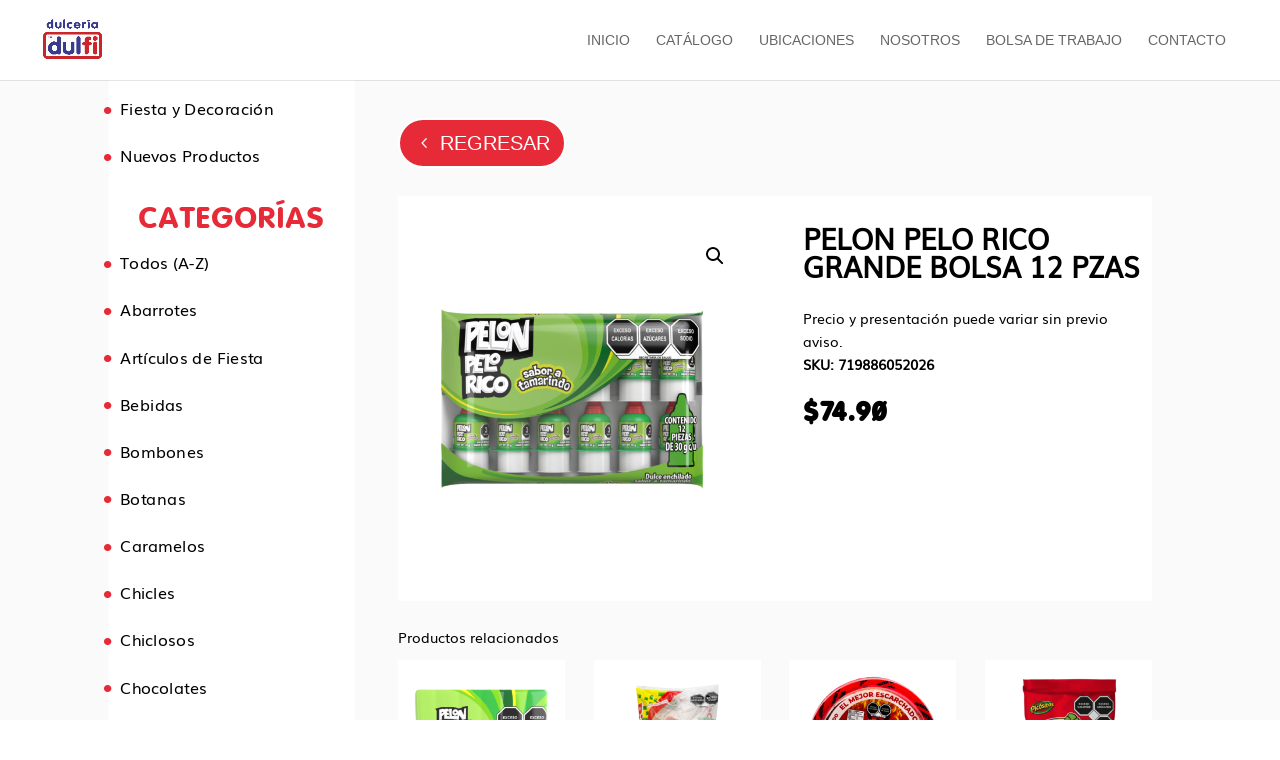

--- FILE ---
content_type: text/css
request_url: https://dulfi.com/wp-content/et-cache/global/et-divi-customizer-global.min.css?ver=1765304441
body_size: -22
content:
.et-cart-info span{display:none!important}#top-menu li{font-weight:100}@media only screen and (max-width:980px){.two-columnstb .et_pb_column{width:50%!important}}@media only screen and (max-width:479px){.three-columns .et_pb_column{width:33%!important}}@media only screen and (max-width:479px){.two-columns .et_pb_column{width:50%!important}}

--- FILE ---
content_type: text/css
request_url: https://dulfi.com/wp-content/et-cache/987494871/et-core-unified-cpt-tb-987494639-tb-71-deferred-987494871.min.css?ver=1765306755
body_size: -24
content:
@font-face{font-family:"DULFI-VAG";font-display:swap;src:url("https://dulfi.com/wp-content/uploads/et-fonts/VAG-Round-2-1.ttf") format("truetype")}@font-face{font-family:"dulfi-multi";font-display:swap;src:url("https://dulfi.com/wp-content/uploads/et-fonts/Muli-1.ttf") format("truetype")}@font-face{font-family:"DULFI-VAG";font-display:swap;src:url("https://dulfi.com/wp-content/uploads/et-fonts/VAG-Round-2-1.ttf") format("truetype")}@font-face{font-family:"dulfi-multi";font-display:swap;src:url("https://dulfi.com/wp-content/uploads/et-fonts/Muli-1.ttf") format("truetype")}